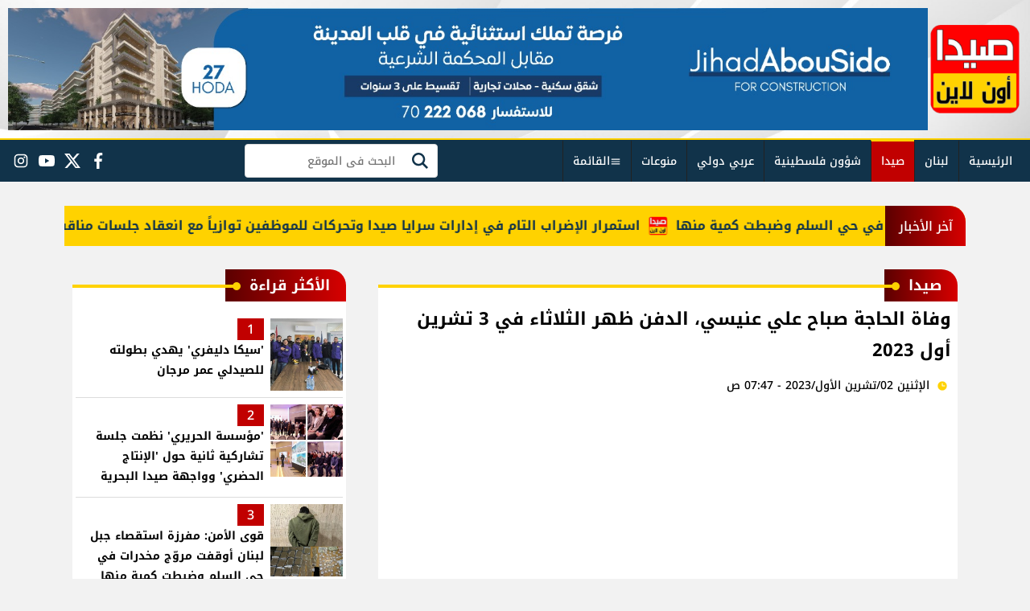

--- FILE ---
content_type: text/html; charset=utf-8
request_url: https://www.google.com/recaptcha/api2/aframe
body_size: 246
content:
<!DOCTYPE HTML><html><head><meta http-equiv="content-type" content="text/html; charset=UTF-8"></head><body><script nonce="1MfvnJosSbE01ONsf50nAQ">/** Anti-fraud and anti-abuse applications only. See google.com/recaptcha */ try{var clients={'sodar':'https://pagead2.googlesyndication.com/pagead/sodar?'};window.addEventListener("message",function(a){try{if(a.source===window.parent){var b=JSON.parse(a.data);var c=clients[b['id']];if(c){var d=document.createElement('img');d.src=c+b['params']+'&rc='+(localStorage.getItem("rc::a")?sessionStorage.getItem("rc::b"):"");window.document.body.appendChild(d);sessionStorage.setItem("rc::e",parseInt(sessionStorage.getItem("rc::e")||0)+1);localStorage.setItem("rc::h",'1769524176479');}}}catch(b){}});window.parent.postMessage("_grecaptcha_ready", "*");}catch(b){}</script></body></html>